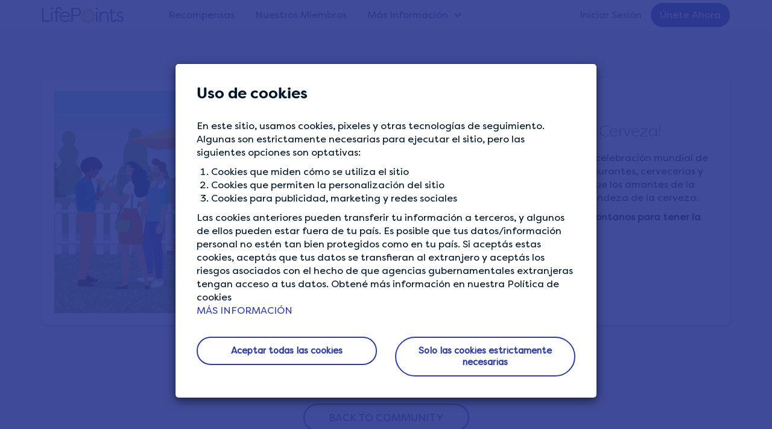

--- FILE ---
content_type: text/html; charset=UTF-8
request_url: https://www.lifepointspanel.com/es-ar/comunidad/es-el-dia-internacional-de-la-cerveza
body_size: 8527
content:
<!DOCTYPE html>
<html  lang="es-ar" dir="ltr" prefix="content: http://purl.org/rss/1.0/modules/content/  dc: http://purl.org/dc/terms/  foaf: http://xmlns.com/foaf/0.1/  og: http://ogp.me/ns#  rdfs: http://www.w3.org/2000/01/rdf-schema#  schema: http://schema.org/  sioc: http://rdfs.org/sioc/ns#  sioct: http://rdfs.org/sioc/types#  skos: http://www.w3.org/2004/02/skos/core#  xsd: http://www.w3.org/2001/XMLSchema# ">
  <head>
    <meta charset="utf-8" />
<style>/* @see https://github.com/aFarkas/lazysizes#broken-image-symbol */.js img.lazyload:not([src]) { visibility: hidden; }/* @see https://github.com/aFarkas/lazysizes#automatically-setting-the-sizes-attribute */.js img.lazyloaded[data-sizes=auto] { display: block; width: 100%; }</style>
<meta name="description" content="El Día Internacional de la Cerveza es una celebración mundial de la cerveza, que tiene lugar en bares, restaurantes, cervecerías y patios de todo el mundo. Es un día para que los amantes de la cerveza de todo el mundo celebren la grandeza de la cerveza. ¿Cuál es tu marca de cerveza favorita? Contanos para tener la oportunidad de ganar 25 USD en LP. Aplican Términos y Condiciones." />
<link rel="canonical" href="https://www.lifepointspanel.com/es-ar/comunidad/es-el-dia-internacional-de-la-cerveza" />
<link rel="icon" href="/themes/lifepoints_sass/img/favicons/favicon.ico" />
<link rel="apple-touch-icon" sizes="120x120" href="/themes/lifepoints_sass/img/favicons/120.png" />
<link rel="apple-touch-icon" sizes="152x152" href="/themes/lifepoints_sass/img/favicons/152.png" />
<link rel="apple-touch-icon" sizes="180x180" href="/themes/lifepoints_sass/img/favicons/180.png" />
<link rel="alternate" hreflang="x-default" href="https://www.lifepointspanel.com" />
<meta name="Generator" content="Drupal 10 (https://www.drupal.org)" />
<meta name="MobileOptimized" content="width" />
<meta name="HandheldFriendly" content="true" />
<meta name="viewport" content="width=device-width, initial-scale=1.0" />
<meta name="robots" content="noindex, nofollow" />
<link rel="preload" as="image" href="//content.lifepointspanel.com/sites/lifepoints/files/2023-08/Download_on_the_App_Store_Badge_ES_RGB_blk_100217.svg" />
<link rel="preload" as="image" href="//content.lifepointspanel.com/sites/lifepoints/files/2023-08/GP%204-Spanish.svg" />
<link rel="alternate" hreflang="en" href="https://www.lifepointspanel.com/en/community/its-international-beer-day" />
<link rel="alternate" hreflang="da-dk" href="https://www.lifepointspanel.com/da-dk/community/det-er-international-beer-day" />
<link rel="alternate" hreflang="de-ch" href="https://www.lifepointspanel.com/de-ch/community/heute-ist-internationaler-tag-des-bieres" />
<link rel="alternate" hreflang="de-de" href="https://www.lifepointspanel.com/de-de/community/heute-ist-internationaler-tag-des-bieres" />
<link rel="alternate" hreflang="el-gr" href="https://www.lifepointspanel.com/el-gr/community/einai-pagkosmia-imera-mpyras" />
<link rel="alternate" hreflang="en-au" href="https://www.lifepointspanel.com/en-au/community/its-international-beer-day" />
<link rel="alternate" hreflang="en-ca" href="https://www.lifepointspanel.com/en-ca/community/its-international-beer-day" />
<link rel="alternate" hreflang="en-hk" href="https://www.lifepointspanel.com/en-hk/community/its-international-beer-day" />
<link rel="alternate" hreflang="en-ie" href="https://www.lifepointspanel.com/en-ie/community/its-international-beer-day" />
<link rel="alternate" hreflang="en-gb" href="https://www.lifepointspanel.com/en-gb/community/its-international-beer-day" />
<link rel="alternate" hreflang="en-us" href="https://www.lifepointspanel.com/en-us/community/its-international-beer-day" />
<link rel="alternate" hreflang="es-ar" href="https://www.lifepointspanel.com/es-ar/comunidad/es-el-dia-internacional-de-la-cerveza" />
<link rel="alternate" hreflang="es-cl" href="https://www.lifepointspanel.com/es-cl/comunidad/es-el-dia-internacional-de-la-cerveza" />
<link rel="alternate" hreflang="es-es" href="https://www.lifepointspanel.com/es-es/comunidad/hoy-es-el-dia-internacional-de-la-cerveza" />
<link rel="alternate" hreflang="es-pe" href="https://www.lifepointspanel.com/es-pe/comunidad/es-el-dia-internacional-de-la-cerveza" />
<link rel="alternate" hreflang="fi-fi" href="https://www.lifepointspanel.com/fi-fi/community/kansainvalinen-olutpaiva" />
<link rel="alternate" hreflang="fr-be" href="https://www.lifepointspanel.com/fr-be/communaute/cest-la-journee-internationale-de-la-biere" />
<link rel="alternate" hreflang="fr-ca" href="https://www.lifepointspanel.com/fr-ca/communaute/cest-la-journee-internationale-de-la-biere" />
<link rel="alternate" hreflang="fr-ch" href="https://www.lifepointspanel.com/fr-ch/communaute/cest-la-journee-internationale-de-la-biere" />
<link rel="alternate" hreflang="fr-fr" href="https://www.lifepointspanel.com/fr-fr/communaute/cest-la-journee-internationale-de-la-biere" />
<link rel="alternate" hreflang="it-ch" href="https://www.lifepointspanel.com/it-ch/community/e-la-giornata-internazionale-della-birra" />
<link rel="alternate" hreflang="it-it" href="https://www.lifepointspanel.com/it-it/community/e-la-giornata-internazionale-della-birra" />
<link rel="alternate" hreflang="nl-be" href="https://www.lifepointspanel.com/nl-be/community/het-internationale-bierdag" />
<link rel="alternate" hreflang="nl-nl" href="https://www.lifepointspanel.com/nl-nl/community/het-internationale-bierdag" />
<link rel="alternate" hreflang="no-no" href="https://www.lifepointspanel.com/no-no/community/det-er-den-internasjonale-oldagen" />
<link rel="alternate" hreflang="pl-pl" href="https://www.lifepointspanel.com/pl-pl/community/dzis-miedzynarodowy-dzien-piwa" />
<link rel="alternate" hreflang="pt-br" href="https://www.lifepointspanel.com/pt-br/comunidade/e-o-dia-internacional-da-cerveja" />
<link rel="alternate" hreflang="pt-pt" href="https://www.lifepointspanel.com/pt-pt/comunidade/e-o-dia-internacional-da-cerveja" />
<link rel="alternate" hreflang="ro-ro" href="https://www.lifepointspanel.com/ro-ro/community/este-ziua-internationala-berii" />
<link rel="alternate" hreflang="ru-ru" href="https://www.lifepointspanel.com/ru-ru/community/segodnya-mezhdunarodnyy-den-piva" />
<link rel="alternate" hreflang="sv-se" href="https://www.lifepointspanel.com/sv-se/community/det-ar-internationella-oldagen" />
<link rel="alternate" hreflang="zh-hk" href="https://www.lifepointspanel.com/zh-hk/community/jinrishiguojipijiuri" />
<link rel="alternate" hreflang="zh-tw" href="https://www.lifepointspanel.com/zh-tw/community/jintianshiguojipijiuri" />
<script>var marketing_optimization_cookie_name = '3rd_party_optimization';
var accepted_3rd_party = '';
var cookies = document.cookie.split(";");
for (var i = 0; i < cookies.length; i++) {
    var c = cookies[i].trim();
    if (c.indexOf(marketing_optimization_cookie_name) == 0) {
        accepted_3rd_party = c.substring(marketing_optimization_cookie_name.length + 1, c.length);
    }
}
var consent = (accepted_3rd_party?.toLowerCase() == 'true');

window.dataLayer = window.dataLayer || [];
window.gtag =
  window.gtag ||
  function () {
    window.dataLayer.push(arguments);
  };

if (accepted_3rd_party) {
  window.dataLayer.push({'3rd_party_marking_optimization_consent': accepted_3rd_party });
}

window.uetq = window.uetq || [];
window.uetq.push('consent', accepted_3rd_party ? 'update' : 'default', {
  ad_storage: consent ? 'granted' : 'denied',
});

window.gtag('consent', accepted_3rd_party ? 'update' : 'default', {
  ad_storage: consent ? 'granted' : 'denied',
  ad_user_data: consent ? 'granted' : 'denied',
  ad_personalization: consent ? 'granted' : 'denied',
  analytics_storage: consent ? 'granted' : 'denied',
});

if (accepted_3rd_party) {
  if (window.fbq) {
    window.fbq('consent', consent ? 'grant' : 'revoke');
  }
  window.dataLayer.push({ event: 'Consent Changed', consent: consent ? 'granted' : 'denied' });  
} else {
  window.gtag('set', 'url_passthrough', true);
}
</script>
<script>(function(w,d,s,l,i){w[l]=w[l]||[];w[l].push({'gtm.start':
new Date().getTime(),event:'gtm.js'});var f=d.getElementsByTagName(s)[0],
j=d.createElement(s),dl=l!='dataLayer'?'&l='+l:'';j.async=true;j.src=
'https://www.googletagmanager.com/gtm.js?id='+i+dl;f.parentNode.insertBefore(j,f);
})(window,document,'script','dataLayer','GTM-M8TNB5T');</script>

    <title>Es el Día Internacional de la Cerveza! | LifePoints</title>
    <link rel="stylesheet" media="all" href="//content.lifepointspanel.com/sites/lifepoints/files/css/css_xB8krtP_rZHDllmVGvQoJVmoNDQ-D1cY3dfZ-9eqbtw.css?delta=0&amp;language=es-AR&amp;theme=lifepoints_sass&amp;include=eJxNyUEOwCAIAMEP2fIkQ9EaGhQjmNTft0ePO0s6MqQxO8qJD76BNkiMoiUI37krN7doaAZF9EI5zJdw-3ePpLXOxr5gjw95UiRR" />
<link rel="stylesheet" media="all" href="//content.lifepointspanel.com/sites/lifepoints/files/css/css_rhLHkWXCpLP6hBgTE2U_oob-5G-uskRyeqix8PwS39A.css?delta=1&amp;language=es-AR&amp;theme=lifepoints_sass&amp;include=eJxNyUEOwCAIAMEP2fIkQ9EaGhQjmNTft0ePO0s6MqQxO8qJD76BNkiMoiUI37krN7doaAZF9EI5zJdw-3ePpLXOxr5gjw95UiRR" />

    <script src="//content.lifepointspanel.com/modules/lifepoints/lp_js_error_logs/js/3p/ajax.min.js?t7j87u" crossorigin="anonymous"></script>
<script src="//content.lifepointspanel.com/modules/lifepoints/lp_js_error_logs/js/js_error_logs_scripts.min.js?t7j87u" crossorigin="anonymous"></script>
<script src="//content.lifepointspanel.com/sites/lifepoints/files/js/js_CV3SwqMYBEKalQfAUBqc8E3YTT97E01LkuXwTBDLaQA.js?scope=header&amp;delta=2&amp;language=es-AR&amp;theme=lifepoints_sass&amp;include=[base64]" crossorigin="anonymous"></script>

  </head>
  <body class="page-node-563 path-node page-node-type-news lang-es-ar navbar-is-fixed-top has-glyphicons">
        <!-- Google Tag Manager (noscript) -->
<noscript><iframe src="https://www.googletagmanager.com/ns.html?id=GTM-M8TNB5T" height="0" width="0" style="display:none;visibility:hidden"></iframe></noscript>
<!-- End Google Tag Manager (noscript) -->
    <a href="#main-content" class="visually-hidden focusable skip-link">
      Skip to main content
    </a>
      <div class="dialog-off-canvas-main-canvas" data-off-canvas-main-canvas>
        			<div id="cookie-modal-box" class="modal fade" role="dialog" data-backdrop="static" data-keyboard="false">
			<div class="modal-dialog">
				<!-- Modal content-->
				<div class="modal-content">
					<div class="cookie_banner_notification">  <div class="region region-cookie-banner">
    
<div class="container white-text"  id="block-cookiebanner">
        <div class="modal-header no-border">
        <h3 class="modal-title">Uso de cookies</h3>
    </div>
    <div class="modal-body modal-content-overflow">
                    <div><p>En este sitio, usamos cookies, pixeles y otras tecnologías de seguimiento. Algunas son estrictamente necesarias para ejecutar el sitio, pero las siguientes opciones son optativas:</p><ol><li>Cookies que miden cómo se utiliza el sitio</li><li>Cookies que permiten la personalización del sitio</li><li>Cookies para publicidad, marketing y redes sociales</li></ol><p>Las cookies anteriores pueden transferir tu información a terceros, y algunos de ellos pueden estar fuera de tu país. Es posible que tus datos/información personal no estén tan bien protegidos como en tu país. Si aceptás estas cookies, aceptás que tus datos se transfieran al extranjero y aceptás los riesgos asociados con el hecho de que agencias gubernamentales extranjeras tengan acceso a tus datos. Obtené más información en nuestra Política de cookies</p></div>
      
        <a href="/es-ar/cookies/more-information">MÁS INFORMACIÓN</a>
	</div>
    <div class="modal-body">
        <div class="row">
            <div class="col-md-6 text-center">
                <a href="#" role="button" class="btn btn-lg btn-secondary btn-round btn-block close-slideIn" data-dismiss="modal" id="accept_all_cookies">Aceptar todas las cookies</a>
            </div>
            <div class="col-md-6 text-center">
                <a href="#" role="button" class="btn btn-lg btn-secondary btn-round btn-block close-slideIn" data-dismiss="modal" id="accept_only_website_cookies">Solo las cookies estrictamente necesarias</a>
            </div>
        </div>
    </div>
</div>













  </div>
</div>
				</div>
			</div>
		</div>
	
  
    									<header class="navbar navbar-default navbar-fixed-top" id="navbar" role="banner">
									<div class="container">
					<!-- hard code container div nolonger supported by theme -->
									<div class="navbar-header col-md-2 no-padding">
													<button type="button" class="navbar-toggle topmainmenu-toggle hide-before">
								<span class="sr-only">Toggle navigation</span>
								<span class="icon-bar"></span>
								<span class="icon-bar"></span>
								<span class="icon-bar"></span>
							</button>
							<div class="dashboardMenu"></div>
												  <div class="region region-navigation">
          <!-- OP-6260:Remove tooltips from LifePoints -->
    <a class="logo pull-left" href="/es-ar" rel="home"></a>
      
  </div>

						
																			<div class="navbar-toggle login-Menu-dropdown collapsed hide-before" data-toggle="collapse" data-target="#navbar-collapse">
								<div class="home-login-Menu" role="img" aria-label="Foto de perfil de la cuenta en un círculo. Hacé clic en el ícono para registrarte o iniciar sesión."></div>
								<div class="home-login-Menu-arrow"></div>
							</div>
											</div>
																							<div class="col-lg-10 no-padding height-mobile-0-important">
													<div id="navbar-collapse" class="navbar-collapse collapse">
								  <div class="region region-navigation-collapsible">
      <div class="col-md-7 col-lg-8 no-padding">
  <nav role="navigation" aria-labelledby="block-topmainmenu-menu" id="block-topmainmenu">
                      <div class="sr-only" id="block-topmainmenu-menu">Top Main Menu</div>
                        
      <ul class="menu menu--top-main-menu nav">
                      <li class="first">
                                        <a href="/es-ar/rewards" data-drupal-link-system-path="node/800">Recompensas</a>
              </li>
                      <li>
                                        <a href="/es-ar/por-que-unirse" data-drupal-link-system-path="node/574">Nuestros Miembros</a>
              </li>
                      <li class="expanded dropdown last">
                                                                    <a href="/es-ar/find-out-more" class="find-out-more dropdown-toggle" data-toggle="dropdown" data-drupal-link-system-path="node/921">Más Información <span class="caret"></span></a>
                        <ul class="dropdown-menu">
                      <li class="first">
                                        <a href="/es-ar/blog" data-drupal-link-system-path="blog">Artículos</a>
              </li>
                      <li>
                                        <a href="/es-ar/quienes-somos" data-drupal-link-system-path="node/44">Quiénes somos</a>
              </li>
                      <li>
                                        <a href="/es-ar/como-funcionan-encuestas-remuneradas" data-drupal-link-system-path="node/18">Cómo funciona</a>
              </li>
                      <li class="last">
                                        <a href="/es-ar/survey-tips" data-drupal-link-system-path="node/923">Consejos para encuestas</a>
              </li>
        </ul>
  
              </li>
        </ul>
  

                </nav>
</div>  <div class="col-lg-4 no-padding">
<nav role="navigation" aria-labelledby="block-lifepoints-sass-login-menu" id="block-lifepoints-sass-login">
                
              <ul class="menu nav navbar-nav navbar-right">
                            <li>
        <a href="/es-ar/login" target="_self" data-drupal-link-system-path="login">Iniciar Sesión</a>
                  </li>
                        <li>
        <a href="/es-ar/registration" target="_self" class="topmenu-join-now" data-drupal-link-system-path="registration">Únete Ahora</a>
                  </li>
        </ul>
  


  </nav>
</div>
  </div>

							</div>
						</div>
																				</div>
							</header>
				<div class="top-main-navbar">
		<div id="top-main-navbar-collapse" class="home-sidebar-collapse">
				</div>
	</div>
  
<div class="community-banner-overlay">
</div>


            
		





<div role="main" class="main-container container-fluid js-quickedit-main-content">
	
	<div class="row ">

		
									<div class="col-sm-12  " role="heading">
					  <div class="region region-header">
        <h1 class="page-header">
<span>Es el Día Internacional de la Cerveza!</span>
</h1>


  </div>

				</div>
					
								<section>
									
						
															
							
										<a id="main-content"></a>

				<article class="news clearfix">
					<div class="content">
						  <div class="region region-content">
      



<div class="padding-tb40 path-community-artical">
  <div class="container">
    <article data-history-node-id="563" about="/es-ar/comunidad/es-el-dia-internacional-de-la-cerveza" class="news full clearfix">
      <div class="distance_padding">
        <div class="card">
          <div class="card-content">
            <div class="row">
              <div class="col-md-6">
                <div class="community-artical-image">
                                    <img src="//content.lifepointspanel.com/sites/lifepoints/files/2021-08/IBD%20Comm_v1.0.png" alt="Es el Día Internacional de la Cerveza!" class="img-responsive hero-banner-main-img">
                </div>
              </div>
              <div class="col-md-6 main-content">
                <div class="badge-header">
                                                          <div>
                      <div class="badge-category-title" data-category="giveaways">Categoría</div>
                                              <div class="badge-lg">
                          <a href="/es-ar/community/giveaways">
                            Regalos
                          </a>
                        </div>
                                          </div>
                                    <br>
                  <h2 class="deep-grey-text" >
                    
<span>Es el Día Internacional de la Cerveza!</span>

                  </h2>
                </div>
                <div>
                  <input type="hidden" name="newsid" id="newsid" value="563">
                  
            <div class="field field--name-body field--type-text-with-summary field--label-hidden field--item"><p>El Día Internacional de la Cerveza es una celebración mundial de la cerveza, que tiene lugar en bares, restaurantes, cervecerías y patios de todo el mundo. Es un día para que los amantes de la cerveza de todo el mundo celebren la grandeza de la cerveza.</p>

<p><strong>¿Cuál es tu marca de cerveza favorita? Contanos para tener la oportunidad de ganar 25 USD en LP. </strong></p>

<p><a href="https://lifepoints.typeform.com/to/ACpx3Fxb">Aplican Términos y Condiciones. </a><br>
&nbsp;</p>

<p><a href="https://www.facebook.com/LifePointsPanel/photos/a.370492019673024/4167090773346444/"><strong>CERVEZA, POR FAVOR </strong></a></p>

<p>&nbsp;</p></div>
      

                                  </div>
              </div>
            </div>
          </div>
        </div>
      </div>
      <div>
        <div class="mtmb-40">
          <p class="text-center">
            <a href="javascript:void(0);" class="btn btn-lg btn-secondary rounded-pill" id="btnBackCommunity" role="button">
              BACK TO COMMUNITY
            </a>
          </p>
        </div>
      </div>
    </article>
  </div>
</div>


  </div>

									</div>
			</article>
		</section>

					</div>
</div>
  
<div class="container-fluid lightgrey-3">
	<div class="container">
		<div class="row">
			
		</div>
	</div>
</div>


<div class="secondary-footer">
    <div class="container text-center">
        
    </div>
</div>



	<div class="main-footer main-footer-blue">
		<div class="container padding-left-xs-25-important">
			<div class="row">
				<div
					class="col-md-4 col-sm-12">
					<!-- logo, our privacy content and privacy menu (block 1 - region footBlock1)-->
					<div class="row">
						<div class="col-md-3 col-sm-2 hidden-xs">
							<div class="row">
								<div class="col-md-1 col-sm-1"></div>
								<div class="col-md-10 col-sm-10 padding-right-sm-25-important">
									<div class="footerLogo"></div>
								</div>
								<div class="col-md-1 col-sm-1"></div>
							</div>
						</div>
						<div class="col-md-9 col-sm-4">
							  <div class="region region-footerblock-a">
    <section id="block-privacyguaranteeblock" class="block block-block-content block-block-contentf6e63f4f-46f4-46f5-9bd6-58c45daa9801 clearfix">
  
    

      <div class="footer-h6">NUESTRA GARANTÍA DE PRIVACIDAD</div>

<p>Hacemos todo lo posible para garantizar que tus datos estén seguros con nosotros.</p>


  </section>


  </div>

							<!-- block 2 -->
							<br>
						</div>
													<div class="col-sm-2"></div>
							<div class="col-sm-4 hide-desktop-mobile">  <div class="region region-tab-need-help">
    <section id="block-needhelp-3" class="block block-lp-zendesk block-need-help clearfix">
  
    

      <nav>
<ul class = "menu nav">
    <div class="footer-h6"> ¿NECESITÁS AYUDA?</div>
    <li><a href="https://lifepoints.zendesk.com/hc">Help Center</a></li>
</ul>

  </section>


  </div>
</div>
											</div>
				</div>
				<!-- col-md-6 -->
				<div class="col-md-5">
					<div class="row">
						<div class="col-md-1 col-sm-2"></div>
						<div class="col-md-5 col-sm-4 col-xs-6">
							  <div class="region region-footerblock-b">
    <nav role="navigation" aria-labelledby="block-aboutus-menu" id="block-aboutus">
      
    <div  class="footer-h6" id="block-aboutus-menu">ACERCA DE NOSOTROS</div>
  

        
      <ul class="menu menu--about-us nav">
                      <li class="first">
                                        <a href="/es-ar/como-funcionan-encuestas-remuneradas" target="_self" data-drupal-link-system-path="node/18">Cómo funciona</a>
              </li>
                      <li>
                                        <a href="/es-ar/por-que-unirse" data-drupal-link-system-path="node/574">Nuestros Miembros</a>
              </li>
                      <li>
                                        <a href="/es-ar/quienes-somos" target="_self" data-drupal-link-system-path="node/44">Quiénes somos</a>
              </li>
                      <li>
                                        <a href="/es-ar/blog" class="blog" data-drupal-link-system-path="blog">ARTÍCULOS</a>
              </li>
                      <li class="last">
                                        <a href="/es-ar/rewards" class="featured-rewards" data-drupal-link-system-path="node/800">Recompensas presentadas</a>
              </li>
        </ul>
  

  </nav>

  </div>

							<!-- block 2 -->
							<br>
						</div>
						<div class="col-md-5 col-xs-6 hide-tablet">
							  <div class="region region-footerblock-c">
    <section id="block-needhelp-2" class="block block-lp-zendesk block-need-help clearfix">
  
    

      <nav>
<ul class = "menu nav">
    <div class="footer-h6"> ¿NECESITÁS AYUDA?</div>
    <li><a href="https://lifepoints.zendesk.com/hc">Help Center</a></li>
</ul>

  </section>


  </div>

							<!-- block 2 -->
							<br>
						</div>
													<div class="col-sm-2 hide-desktop-mobile"></div>
							<div class="col-sm-4 hide-desktop-mobile">  <div class="region region-tab-downloadapp">
    
		<section id="block-downloadapp-2" class="block block-block-content block-block-contentf37a0e52-b3d9-4e2a-b697-2f1ff87eb32f clearfix">
					<ul class="list-unstyled">
				<div class="footer-h6">DESCARGAR LA APLICACIÓN</div>
									<li class="download-android-app">
						<a href="https://play.google.com/store/apps/details?id=com.kantarprofiles.lifepoints" target="_blank">
							  <img width="168" height="50" alt="Google Play logo, click to download app" loading="lazy" typeof="foaf:Image" data-src="//content.lifepointspanel.com/sites/lifepoints/files/2023-08/GP%204-Spanish.svg" class="lazyload img-responsive" />


						</a>
					</li>
													<li class="download-ios-app">
						<a href="https://apps.apple.com/us/app/lifepoints-panel/id1508335904" target="_blank">
							  <img width="119" height="40" alt="App Store logo, click to download app" loading="lazy" typeof="foaf:Image" data-src="//content.lifepointspanel.com/sites/lifepoints/files/2023-08/Download_on_the_App_Store_Badge_ES_RGB_blk_100217.svg" class="lazyload img-responsive" />


						</a>
					</li>
							</ul>
			</section>
<section id="block-sociallinksfooter-3" class="block block-block-content block-block-content72e7b77e-cf1a-4e0e-aab5-1786004b2338 clearfix">
  
      <div class="block-title footer-h6">CONTACTANOS</div>
    

      <ul class="list-inline social-media"><li><a href="https://www.facebook.com/LifePointsPanel" target="_blank" rel="noopener"><span class="icon_facebook"></span></a></li>
	<li><a href="https://www.twitter.com/lifepointspanel" target="_blank"><span class="icon_twitter" rel="noopener"></span></a></li>
	<li><a href="https://www.instagram.com/lifepointspanel" target="_blank"><span class="icon_instagram" rel="noopener"></span></a></li>
</ul>

  </section>

  </div>
</div>
							<div class="col-md-1"></div>
											</div>
				</div>
				<div
					class="col-md-3 hide-tablet">
					<!-- social links -->
					  <div class="region region-footerblock-d">
    
		<section id="block-downloadapp" class="block block-block-content block-block-contentf37a0e52-b3d9-4e2a-b697-2f1ff87eb32f clearfix">
					<ul class="list-unstyled">
				<div class="footer-h6">DESCARGAR LA APLICACIÓN</div>
									<li class="download-android-app">
						<a href="https://play.google.com/store/apps/details?id=com.kantarprofiles.lifepoints" target="_blank">
							  <img width="168" height="50" alt="Google Play logo, click to download app" loading="lazy" typeof="foaf:Image" data-src="//content.lifepointspanel.com/sites/lifepoints/files/2023-08/GP%204-Spanish.svg" class="lazyload img-responsive" />


						</a>
					</li>
													<li class="download-ios-app">
						<a href="https://apps.apple.com/us/app/lifepoints-panel/id1508335904" target="_blank">
							  <img width="119" height="40" alt="App Store logo, click to download app" loading="lazy" typeof="foaf:Image" data-src="//content.lifepointspanel.com/sites/lifepoints/files/2023-08/Download_on_the_App_Store_Badge_ES_RGB_blk_100217.svg" class="lazyload img-responsive" />


						</a>
					</li>
							</ul>
			</section>
<section id="block-sociallinksfooter" class="block block-block-content block-block-content72e7b77e-cf1a-4e0e-aab5-1786004b2338 clearfix">
  
      <div class="block-title footer-h6">CONTACTANOS</div>
    

      <ul class="list-inline social-media"><li><a href="https://www.facebook.com/LifePointsPanel" target="_blank" rel="noopener"><span class="icon_facebook"></span></a></li>
	<li><a href="https://www.twitter.com/lifepointspanel" target="_blank"><span class="icon_twitter" rel="noopener"></span></a></li>
	<li><a href="https://www.instagram.com/lifepointspanel" target="_blank"><span class="icon_instagram" rel="noopener"></span></a></li>
</ul>

  </section>


  </div>

					<!-- block 2 -->
					<br>
				</div>
			</div>
			<!-- end of main footer row -->
		</div>
		<!-- end of container -->
		<div class="container-fluid padding-left-right-15 padding-left-xs-25-important margin-top-20">
			<div class="row">
				<div class="col-sm-2"></div>
				<div class="col-md-12 col-sm-9">  <div class="region region-footer-policy-menu-region">
    <nav role="navigation" aria-labelledby="block-globalfooter-menu" id="block-globalfooter">
            
  <div class="visually-hidden" id="block-globalfooter-menu">Global Footer</div>
  

        
      <ul class="menu menu--global-footer nav">
                              <li class="first">
                                        <a href="/es-ar/terms-of-service" target="_self" data-drupal-link-system-path="node/4">Términos de afiliación</a>
              </li>
                      <li>
                                        <a href="/es-ar/privacy" target="_self" data-drupal-link-system-path="node/2">Política de privacidad del panel</a>
              </li>
                      <li>
                                        <a href="/es-ar/cookies/more-information" target="_self" data-drupal-link-system-path="node/213">Política de cookies</a>
              </li>
                      <li>
                                        <a href="#cookie-banner" class="show-cookie-banner">Preferencias sobre las cookies</a>
              </li>
                      <li>
                                        <a href="/es-ar/terms-rewards" target="_self" data-drupal-link-system-path="node/1">Términos del Programa de recompensas</a>
              </li>
                      <li class="last">
                                        <a href="/es-ar/sitemap" target="_self" class="sitemap-hide" data-drupal-link-system-path="node/639">Mapa del sitio</a>
              </li>
        </ul>
  

  </nav>

  </div>
</div>
				<div class="col-sm-1"></div>
			</div>
		</div>
	</div>
	<!-- end of main footer class -->

	<div class="main-footer-copyright background-corp-new-blue ">
		<div class="container padding-left-xs-25-important">
			  <div class="region region-page-copyright">
    <section id="block-copyright" class="block block-block-content block-block-contentc07cb970-31fd-41c6-847d-80f214ba3ef7 clearfix">
  
    

      <div class="copyright text-center text-center-important text-mobile-left-important">
<p>© <script type="text/javascript">document.write(new Date().getFullYear());</script> LIFEPOINTS LifePoints es propiedad de Lightspeed LLC, una empresa del Grupo Kantar.</p>
</div>


  </section>


  </div>

		</div>
	</div>

<div class="page_end download-app-banner">
	  <div class="region region-page-end">
    

  </div>

</div>

	<div id="sidebar-collapse" class="sidebar-collapse">
		  <div class="region region-navigation-mobile">
    <nav role="navigation" aria-labelledby="block-usracctmenumobtop-menu" id="block-usracctmenumobtop">
            
  <h2 class="visually-hidden" id="block-usracctmenumobtop-menu">Usr acct menu mob top</h2>
  

        
      <ul class="menu menu--usr-acct-menu-mob-top nav">
                      <li class="first">
                                        <a href="/es-ar/member/account" target="_self" class="my-profile" data-drupal-link-system-path="member/account">Mi perfil</a>
              </li>
                      <li>
                                        <a href="/es-ar/member/privacy-settings" target="_self" class="privacy-settings" data-drupal-link-system-path="member/privacysettings">Configuración de Privacidad</a>
              </li>
                      <li>
                                        <a href="/es-ar/member/data-preferences" target="_self" class="data-usage" data-drupal-link-system-path="member/data-preferences">Uso de datos y preferencias</a>
              </li>
                      <li>
                                        <a href="/es-ar/quienes-somos" target="_self" class="who-we-are" data-drupal-link-system-path="node/44">Quiénes somos</a>
              </li>
                      <li>
                                        <a href="/es-ar/por-que-unirse" data-drupal-link-system-path="node/574">Our Members</a>
              </li>
                      <li>
                                        <a href="/es-ar/como-funcionan-encuestas-remuneradas" target="_self" class="How It Works" data-drupal-link-system-path="node/18">Cómo funciona</a>
              </li>
                      <li>
                                        <a href="/es-ar/terms-of-service" target="_self" class="terms" data-drupal-link-system-path="node/4">Términos de afiliación</a>
              </li>
                      <li>
                                        <a href="/es-ar/privacy" target="_self" data-drupal-link-system-path="node/2">Política de privacidad del panel</a>
              </li>
                      <li>
                                        <a href="/es-ar/cookies/more-information" target="_self" data-drupal-link-system-path="node/213">Política de cookies</a>
              </li>
                      <li>
                                        <a href="/es-ar/terms-rewards" target="_self" data-drupal-link-system-path="node/1">Términos del Programa de recompensas</a>
              </li>
                      <li class="last">
                                        <a href="/es-ar/logout" target="_self" class="log-out" data-drupal-link-system-path="logout">CERRAR SESIÓN</a>
              </li>
        </ul>
  

  </nav>
<section id="block-sociallinksfooter-2" class="block-sociallinksfooter block block-block-content block-block-content72e7b77e-cf1a-4e0e-aab5-1786004b2338 clearfix">
  
    

      <ul class="list-inline social-media"><li><a href="https://www.facebook.com/LifePointsPanel" target="_blank" rel="noopener"><span class="icon_facebook"></span></a></li>
	<li><a href="https://www.twitter.com/lifepointspanel" target="_blank"><span class="icon_twitter" rel="noopener"></span></a></li>
	<li><a href="https://www.instagram.com/lifepointspanel" target="_blank"><span class="icon_instagram" rel="noopener"></span></a></li>
</ul>

  </section>


  </div>

	</div>

<!-- FAB form -->


  </div>

    
    <script type="application/json" data-drupal-selector="drupal-settings-json">{"path":{"baseUrl":"\/","pathPrefix":"es-ar\/","currentPath":"node\/563","currentPathIsAdmin":false,"isFront":false,"currentLanguage":"es-AR"},"pluralDelimiter":"\u0003","suppressDeprecationErrors":true,"ajaxPageState":{"libraries":"[base64]","theme":"lifepoints_sass","theme_token":null},"ajaxTrustedUrl":[],"lazy":{"lazysizes":{"lazyClass":"lazyload","loadedClass":"lazyloaded","loadingClass":"lazyloading","preloadClass":"lazypreload","errorClass":"lazyerror","autosizesClass":"lazyautosizes","srcAttr":"data-src","srcsetAttr":"data-srcset","sizesAttr":"data-sizes","minSize":40,"customMedia":[],"init":true,"expFactor":1.5,"hFac":0.8,"loadMode":2,"loadHidden":true,"ricTimeout":0,"throttleDelay":125,"plugins":[]},"placeholderSrc":"","preferNative":false,"minified":true,"libraryPath":"\/libraries\/lazysizes"},"3rd_party_optimization":false,"global_google_tag":"(function(w,d,s,l,i){w[l]=w[l]||[];w[l].push({\u0027gtm.start\u0027:\r\nnew Date().getTime(),event:\u0027gtm.js\u0027});var f=d.getElementsByTagName(s)[0],\r\nj=d.createElement(s),dl=l!=\u0027dataLayer\u0027?\u0027\u0026l=\u0027+l:\u0027\u0027;j.async=true;j.src=\r\n\u0027https:\/\/www.googletagmanager.com\/gtm.js?id=\u0027+i+dl;f.parentNode.insertBefore(j,f);\r\n})(window,document,\u0027script\u0027,\u0027dataLayer\u0027,\u0027GTM-M8TNB5T\u0027);","bing_uet_tags":"(function(w,d,t,r,u){var f,n,i;w[u]=w[u]||[],f=function(){var o={ti:\u002285000925\u0022};o.q=w[u],w[u]=new UET(o),w[u].push(\u0022pageLoad\u0022)},n=d.createElement(t),n.src=r,n.async=1,n.onload=n.onreadystatechange=function(){var s=this.readyState;s\u0026\u0026s!==\u0022loaded\u0022\u0026\u0026s!==\u0022complete\u0022||(f(),n.onload=n.onreadystatechange=null)},i=d.getElementsByTagName(t)[0],i.parentNode.insertBefore(n,i)})(window,document,\u0022script\u0022,\u0022\/\/bat.bing.com\/bat.js\u0022,\u0022uetq\u0022);","lifepoints_cookie_tags":"var marketing_optimization_cookie_name = \u00273rd_party_optimization\u0027;\r\nvar accepted_3rd_party = \u0027\u0027;\r\nvar cookies = document.cookie.split(\u0022;\u0022);\r\nfor (var i = 0; i \u003C cookies.length; i++) {\r\n    var c = cookies[i].trim();\r\n    if (c.indexOf(marketing_optimization_cookie_name) == 0) {\r\n        accepted_3rd_party = c.substring(marketing_optimization_cookie_name.length + 1, c.length);\r\n    }\r\n}\r\nvar consent = (accepted_3rd_party?.toLowerCase() == \u0027true\u0027);\r\n\r\nwindow.dataLayer = window.dataLayer || [];\r\nwindow.gtag =\r\n  window.gtag ||\r\n  function () {\r\n    window.dataLayer.push(arguments);\r\n  };\r\n\r\nif (accepted_3rd_party) {\r\n  window.dataLayer.push({\u00273rd_party_marking_optimization_consent\u0027: accepted_3rd_party });\r\n}\r\n\r\nwindow.uetq = window.uetq || [];\r\nwindow.uetq.push(\u0027consent\u0027, accepted_3rd_party ? \u0027update\u0027 : \u0027default\u0027, {\r\n  ad_storage: consent ? \u0027granted\u0027 : \u0027denied\u0027,\r\n});\r\n\r\nwindow.gtag(\u0027consent\u0027, accepted_3rd_party ? \u0027update\u0027 : \u0027default\u0027, {\r\n  ad_storage: consent ? \u0027granted\u0027 : \u0027denied\u0027,\r\n  ad_user_data: consent ? \u0027granted\u0027 : \u0027denied\u0027,\r\n  ad_personalization: consent ? \u0027granted\u0027 : \u0027denied\u0027,\r\n  analytics_storage: consent ? \u0027granted\u0027 : \u0027denied\u0027,\r\n});\r\n\r\nif (accepted_3rd_party) {\r\n  if (window.fbq) {\r\n    window.fbq(\u0027consent\u0027, consent ? \u0027grant\u0027 : \u0027revoke\u0027);\r\n  }\r\n  window.dataLayer.push({ event: \u0027Consent Changed\u0027, consent: consent ? \u0027granted\u0027 : \u0027denied\u0027 });  \r\n} else {\r\n  window.gtag(\u0027set\u0027, \u0027url_passthrough\u0027, true);\r\n}\r\n","google_optimize_js_url":"","js_emptyErrors":true,"sliderDuration":5000,"promotions":{"optinPath":"\/es-ar\/promotions\/optin","loginPath":"\/es-ar\/promotions\/login","statusPath":"\/es-ar\/promotions\/status"},"smartIp":"{\u0022location\u0022:{\u0022source\u0022:\u0022smart_ip\u0022,\u0022ipAddress\u0022:\u0022104.42.44.160\u0022,\u0022ipVersion\u0022:4,\u0022timestamp\u0022:1766274999,\u0022originalData\u0022:{\u0022continent\u0022:{\u0022code\u0022:\u0022NA\u0022,\u0022geoname_id\u0022:6255149,\u0022names\u0022:{\u0022de\u0022:\u0022Nordamerika\u0022,\u0022en\u0022:\u0022North America\u0022,\u0022es\u0022:\u0022Norteam\\u00e9rica\u0022,\u0022fr\u0022:\u0022Am\\u00e9rique du Nord\u0022,\u0022ja\u0022:\u0022\\u5317\\u30a2\\u30e1\\u30ea\\u30ab\u0022,\u0022pt-BR\u0022:\u0022Am\\u00e9rica do Norte\u0022,\u0022ru\u0022:\u0022\\u0421\\u0435\\u0432\\u0435\\u0440\\u043d\\u0430\\u044f \\u0410\\u043c\\u0435\\u0440\\u0438\\u043a\\u0430\u0022,\u0022zh-CN\u0022:\u0022\\u5317\\u7f8e\\u6d32\u0022}},\u0022country\u0022:{\u0022geoname_id\u0022:6252001,\u0022iso_code\u0022:\u0022US\u0022,\u0022names\u0022:{\u0022de\u0022:\u0022USA\u0022,\u0022en\u0022:\u0022United States\u0022,\u0022es\u0022:\u0022Estados Unidos\u0022,\u0022fr\u0022:\u0022\\u00c9tats Unis\u0022,\u0022ja\u0022:\u0022\\u30a2\\u30e1\\u30ea\\u30ab\u0022,\u0022pt-BR\u0022:\u0022EUA\u0022,\u0022ru\u0022:\u0022\\u0421\\u0428\\u0410\u0022,\u0022zh-CN\u0022:\u0022\\u7f8e\\u56fd\u0022}},\u0022registered_country\u0022:{\u0022geoname_id\u0022:6252001,\u0022iso_code\u0022:\u0022US\u0022,\u0022names\u0022:{\u0022de\u0022:\u0022USA\u0022,\u0022en\u0022:\u0022United States\u0022,\u0022es\u0022:\u0022Estados Unidos\u0022,\u0022fr\u0022:\u0022\\u00c9tats Unis\u0022,\u0022ja\u0022:\u0022\\u30a2\\u30e1\\u30ea\\u30ab\u0022,\u0022pt-BR\u0022:\u0022EUA\u0022,\u0022ru\u0022:\u0022\\u0421\\u0428\\u0410\u0022,\u0022zh-CN\u0022:\u0022\\u7f8e\\u56fd\u0022}}},\u0022country\u0022:\u0022United States\u0022,\u0022countryCode\u0022:\u0022US\u0022,\u0022region\u0022:\u0022\u0022,\u0022regionCode\u0022:\u0022\u0022,\u0022city\u0022:\u0022\u0022,\u0022zip\u0022:\u0022\u0022,\u0022latitude\u0022:\u0022\u0022,\u0022longitude\u0022:\u0022\u0022,\u0022timeZone\u0022:\u0022\u0022,\u0022isEuCountry\u0022:false,\u0022isGdprCountry\u0022:false}}","smartIpSrc":{"smartIp":"smart_ip","geocodedSmartIp":"geocoded_smart_ip","w3c":"w3c"},"bootstrap":{"forms_has_error_value_toggle":1,"modal_animation":1,"modal_backdrop":"true","modal_focus_input":1,"modal_keyboard":1,"modal_select_text":1,"modal_show":1,"modal_size":"","popover_enabled":1,"popover_animation":1,"popover_auto_close":1,"popover_container":"body","popover_content":"","popover_delay":"0","popover_html":0,"popover_placement":"right","popover_selector":"","popover_title":"","popover_trigger":"click","tooltip_enabled":1,"tooltip_animation":1,"tooltip_container":"body","tooltip_delay":"0","tooltip_html":0,"tooltip_placement":"auto left","tooltip_selector":"","tooltip_trigger":"hover"},"base_url":"https:\/\/www.lifepointspanel.com","userLoginStatus":false,"home":{"appsIconsUrl":"\/es-ar\/app\/home-apps-icons"},"dashboard":{"appsBannerUrl":"\/es-ar\/app\/dash-apps-banner","campaignBannerUrl":"\/es-ar\/member\/campaignbanner"},"communityPath":"\/es-ar\/comunidad","activation_mail_sent_submit":"Comprueba tu correo electr\u00f3nico. Hemos enviado un mensaje a tu direcci\u00f3n de correo electr\u00f3nico. Haz clic en el enlace del email para activar tu afiliciaci\u00f3n.","panelLanguage":"es","isMobileApp":false,"csp":{"nonce":"PWpzUvlOiLTlFd7pplizXw"},"user":{"uid":0,"permissionsHash":"09ed09057b76a6a931a9723a14d9ab290879cecdcb2b46687a0009a1f3c251bf"}}</script>
<script src="//content.lifepointspanel.com/sites/lifepoints/files/js/js_ERDPAoi-wyT2kjvGpqYg70g8D-H6L-JBAFuhkNGRxaM.js?scope=footer&amp;delta=0&amp;language=es-AR&amp;theme=lifepoints_sass&amp;include=[base64]" crossorigin="anonymous"></script>

  </body>
</html>
